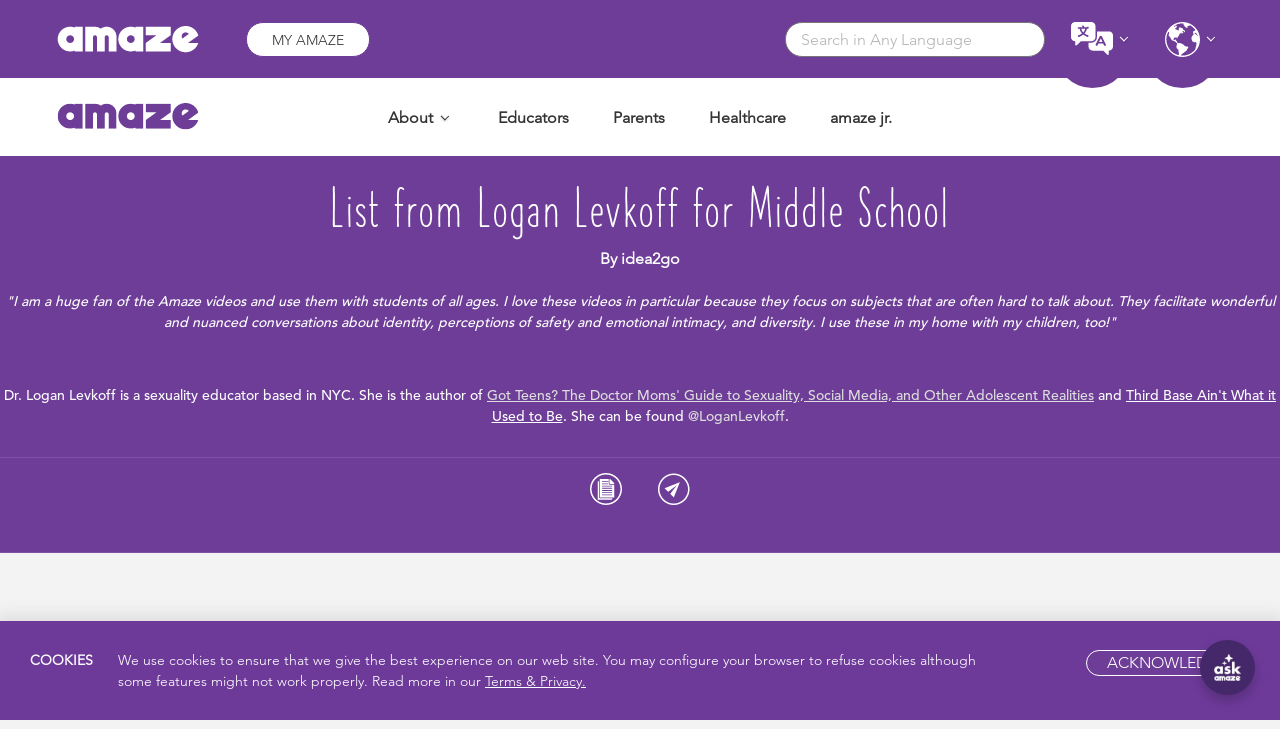

--- FILE ---
content_type: text/css
request_url: https://amaze.org/wp-content/plugins/video-contest/css/public.css?ver=1.0.0
body_size: 3859
content:
@-webkit-keyframes pcpluginfadein { from { opacity:0; } to { opacity:1; } }
@-moz-keyframes pcpluginfadein { from { opacity:0; } to { opacity:1; } }
@keyframes pcpluginfadein { from { opacity:0; } to { opacity:1; } }
.video-contest, .vcmenu {
	opacity:0;  
	-webkit-animation:pcpluginfadein ease-in 1;  
	-moz-animation:pcpluginfadein ease-in 1;
	animation:pcpluginfadein ease-in 1;
 
	-webkit-animation-fill-mode:forwards;  
	-moz-animation-fill-mode:forwards;
	animation-fill-mode:forwards;
 
	-webkit-animation-duration:0.8s;
	-moz-animation-duration:0.8s;
	animation-duration:0.8s;
	
}
.video-contest{
	color:#757575;
	background-color:#FFF;
	max-width:1100px;
	-webkit-animation-delay: 1s;
   -moz-animation-delay: 1s;
    animation-delay: 1s;
	padding-top:2px;
}
.video-contest a{
	box-shadow:none !important;
	text-decoration:none !important;
}
.video-contest input, .video-contest textarea, .video-contest select{
	background-color:#FFF !important;
	line-height:1 !important;
	padding:5px;
}
.video-contest .fa{
	color:#333333 !important;
}
.video-contest img{
	border-radius: 0px !important;
}
.video_description-textarea {
	width:100% !important;
	min-height:100px !important;
}
.video_form-error {
	color:red !important;
	margin-bottom:5px !important;
}

/*Gallery*/
/*Gallery*/
/*Gallery*/
/*Gallery*/
/*Gallery*/
/*Gallery*/
.video_gallery-wrap {
	float:left !important;
	width:100% !important;
}
.video_gallery-wrap .one-full {
	width:100%;
	max-width:500px;
	-moz-box-sizing: border-box !important;
	-webkit-box-sizing: border-box !important;
	box-sizing: border-box !important;
	position:relative !important;
	text-align:center !important;
	margin:auto !important;
	padding-bottom:20px !important;
}
.video_gallery-wrap .one-half {
	float:left !important;
	width:50% !important;
	-moz-box-sizing: border-box !important;
	-webkit-box-sizing: border-box !important;
	box-sizing: border-box !important;
	padding:2px !important;
	position:relative !important;
	margin:0 !important;
}
.video_gallery-wrap .one-third {
	float:left !important;
	width:33.33% !important;
	-moz-box-sizing: border-box !important;
	-webkit-box-sizing: border-box !important;
	box-sizing: border-box !important;
	position:relative !important;
	margin-bottom:4px !important;
	padding-right:4px !important;
	margin:0 !important;
}
.video_gallery-wrap .one-fourth {
	float:left !important;
	width:25% !important;
	-moz-box-sizing: border-box !important;
	-webkit-box-sizing: border-box !important;
	box-sizing: border-box !important;
	position:relative !important;
	display:block !important;
	margin-bottom:4px !important;
	padding-right:4px !important;
	margin:0 !important;
}
.video_gallery-wrap .one-fifth {
	float:left !important;
	width:20% !important;
	-moz-box-sizing: border-box !important;
	-webkit-box-sizing: border-box !important;
	box-sizing: border-box !important;
	padding:2px !important;
	position:relative !important;
	margin:0 !important;
}
.video_gallery-wrap .one-full a, .video_gallery-wrap .one-half a, .video_gallery-wrap .one-third a, .video_gallery-wrap .one-fourth a, .video_gallery-wrap .one-full a img, .video_gallery-wrap .one-half a img, .video_gallery-wrap .one-third a img, .video_gallery-wrap .one-fourth a img, .video_gallery-wrap .one-fifth a, .video_gallery-wrap .one-fifth a img {
	float:left !important;
	width:100%;
	margin:0 !important;
	display:block;
	background-repeat: no-repeat;
	background-size: contain;  
    background-position: center;
	background-color:#000000;	
}
.video_gallery-wrap .imagebox{
	border-top:1px solid  #e7e7e7;
	border-left:1px solid  #e7e7e7;
	border-right:1px solid  #e7e7e7;
	position: relative;
} 
.video_gallery-wrap .imagebox img{
	vertical-align: top;
}
.overicon {
	position:absolute;
	top: 50%;
	left: 50%;
	-webkit-transform: translate(-50%, -50%);
	-moz-transform: translate(-50%, -50%);
	-ms-transform: translate(-50%, -50%);
	-o-transform: translate(-50%, -50%);
	transform: translate(-50%, -50%);
	opacity: 0 !important;
	-webkit-transition: opacity 1s ease;
     -moz-transition: opacity 1s ease;
       -o-transition: opacity 1s ease;
      -ms-transition: opacity 1s ease;
          transition: opacity 1s ease;
}
.overicon a, .overicon .fa{
	background:none !important;
	color:#FFFFFF !important;
}
.imagebox:hover .overicon, .video_widget-contest-classic-div:hover .overicon{
	cursor:pointer;
	filter: alpha(opacity=50) !important;
	opacity: 0.9 !important;
	-webkit-transition: opacity 1s ease;
     -moz-transition: opacity 1s ease;
       -o-transition: opacity 1s ease;
      -ms-transition: opacity 1s ease;
          transition: opacity 1s ease;
		  
}
.video_clear {
	clear:both !important;
	margin:0 !important;
	padding:0 !important;
}
.video_order-list {
	float:right !important;
	text-align:right !important;
	width:auto !important;
	margin:0 0 5px 0 !important;
	padding:0 !important;
}
.video_gallery-votes {
	font-size:12px !important;
	border: #e7e7e7 solid 1px !important;
	margin:0 0 2px 0px !important;
	background-color:#eeeeee !important;
}
.video_gallery-votes span{
	display:block !important;
	margin:0 2px 0 2px !important;
	padding:4px !important;
	float:right !important;	
}
.video_gallery-votes span.left{
	display:block !important;
	margin:0 2px 0 2px !important;
	padding:4px !important;
	float:left !important;	
}
.video_gallery-votes span span{
	font-size:11px !important;
	margin:0 !important;
	padding:0 !important;
	font-weight:bold !important;
	float:none !important;
	display:inline !important;
}
.video_gallery-wrap .gallery-title-autor{
	background-color:#ffffff !important;
	border-left:#e7e7e7 1px solid !important;
	border-right:#e7e7e7 1px solid !important;
	padding:10px 5px !important;
	font-size:12px !important;
	line-height: 1 !important;
}
.video_gallery-wrap .gallery-title-autor .author{
	text-align:center;
	font-weight:bold !important;
	filter: alpha(opacity=90) !important;
	opacity: 0.9 !important;
	text-transform:uppercase !important;
	margin-bottom:8px;	
}
.video_gallery-wrap .gallery-title-autor .title{
	font-size:12px !important;
	overflow:hidden !important;
	filter: alpha(opacity=80) !important;
	opacity: 0.8 !important;
	font-weight:bold !important;
	text-align:center;
	font-style:italic;
}
.video_order-list select, .video_order-list option{
	padding:3px !important;	
}
.video_contest-pagination{
		
}
.video_contest-pagination span{
	padding:3px 6px !important;
	display:block !important;
	border:1px solid #e7e7e7 !important;
	min-width:15px !important;
	max-width:40px !important;
	min-height:15px !important;
	max-height:40px !important;
	text-align:center !important;
	float:left !important;
	margin:5px 5px 0 0 !important;
	color:#FFFFFF !important;
	background-color:#eeeeee !important;
	font-weight:bold !important;
	font-size:12px !important;
	filter: alpha(opacity=60) !important;
	opacity: 0.6 !important;
	
}
.video_contest-pagination span a{
	color:#ffffff  !important;
	background-color:#eeeeee !important;
	box-shadow:none !important;	
}
.video_contest-pagination span:hover {
	background-color:#bebebe !important;	
}
.video_contest-pagination span:hover a{
	color:#ffffff  !important;
	background-color:#bebebe !important;	
}
.video_contest-pagination span a{
	color:#000000  !important;
	text-decoration:none  !important;
	display:block !important;
	width:100% !important;
}
.video_contest-pagination span.current{
	background-color:#bebebe !important;
	cursor:pointer;
}
.video_contest-pagination span.inactive{
	cursor:pointer;
}

/*Image Detail Page*/
/*Image Detail Page*/
/*Image Detail Page*/
/*Image Detail Page*/
/*Image Detail Page*/
.video_video-container {
    position: relative !important;
    padding-bottom: 56.25% !important;
    padding-top: 30px !important; 
	height: 0 !important; 
	overflow: hidden !important;
	box-sizing: border-box;
  -moz-box-sizing: border-box;
  -webkit-box-sizing: border-box;
}
 
.video_video-container iframe,
.video_video-container object,
.video_video-container embed {
    position: absolute !important;
    top: 0 !important;
    left: 0 !important;
    width: 100% ;
    height: 100% ;
	box-sizing: border-box;
  -moz-box-sizing: border-box;
  -webkit-box-sizing: border-box;
}

.video_contest-image {
	text-align:center !important;
	position:relative;
	width:100% !important;
	max-width:1100px !important;
	box-sizing:border-box;
	-moz-box-sizing: border-box;
  -webkit-box-sizing: border-box;
  
}
.video_contest-image img{
	max-height:750px !important;
}
.video_contest-detail-info {
	margin:4px 0 0px 0 !important;
	background-color:#eeeeee !important;
	border:1px solid #d8d8d8 !important;
	padding:10px 10px !important;
	position:relative !important;
	
}
.video_contest-detail-info a{
	text-decoration:none !important;	
}
.video_contest-detail-info input{
	width:350px !important;
	margin:0 0 0 10px !important;	
}
.video_previous{
	position:absolute !important;
	left:10px !important;
	top: 50%;
	transform: translate(0, -50%);
}
.video_next{
	position:absolute !important;
	right:10px !important;
	top: 50%;
	transform: translate(0, -50%);
}
.video_content{
	font-size:13px !important;
	font-weight:bold !important;
	filter: alpha(opacity=90) !important;
}
.video_content .video-contest-share {
	margin:10px 0 0 0 !important;
	padding:0  !important;
	list-style: none  !important;
	float:left !important;
	width:100% !important;
}

.video_content .video-contest-share a{
	display:block !important;
	color:#000000  !important;
	padding:2px !important;
}
.video_content .video-contest-share li{
	display:block !important;
	margin:0 0 0 5px !important;
	float:left !important;
	line-height:1px !important;
}
.video_content .video-contest-share li.cright{
	float:right !important;
	margin:0 0 0 5px !important;	
}
.video_content .video-contest-share li.cleft{
	margin:0 10px 0 0 !important;	
}
.video_content .video-contest-share li:hover {
	filter: alpha(opacity=90) !important;
	opacity: 0.9 !important;
}

/*Upload Page*/
/*Upload Page*/
/*Upload Page*/
/*Upload Page*/
/*Upload Page*/

.video_contest-info-bar{
	background-color:#eeeeee !important;
	border:#d8d8d8 1px solid !important;
	color:#555555 !important;
	padding:4px 10px !important;
	margin-bottom:5px;
}
.video_contest-info-bar-green{
	background-color:#eeeeee !important;
	border:#d8d8d8 1px solid !important;
	color:#555555 !important;
	padding:4px 10px !important;
}
.video_contest-upload-form-box{
	margin:5px 0 15px 0 !important;
	background-color:#eeeeee !important;
	border:1px solid #d8d8d8 !important;
	padding:15px 20px !important;
}
.video_contest-upload-form-box form{
	max-width:550px !important;
	line-height:1.7;
}
.video_contest-upload-form-box h4{
	font-size:16px !important;
	font-weight:bold !important;
	margin:0 !important;
	padding:1px !important;
}
.video_contest-upload-form-box div{
	margin:10px 0 0 0 !important;
}
.video_contest-upload-form-box .video_contest-input{
	margin:0 0 0 0 !important;
}
.video_contest-upload-form-box .video_contest-input input{
	width:200px !important;
}
.video_contest-upload-form-box .video_contest-input textarea{
	width: 100% !important;
    min-height: 120px !important;
}
.video_contest-upload-form-box .video_contest-button{
	margin:10px 0 0 0 !important;
	float:right !important;
}
.video_contest-upload-form-box .video_description-textarea{
	width: 97% !important;
}
.video_contest-upload-form-box .video_contest-small-font{
	font-size:0.8em !important;
	margin:0 !important;
}
.video_contest-upload-form-box .video_contest-small-font-2{
	font-style:italic !important;
}
.video_contest-upload-form-box .video_contest-small-font.contest-red-color{
	color:#CC0000 !important;
}

/*Rules and Prizes*/
/*Rules and Prizes*/
/*Rules and Prizes*/
/*Rules and Prizes*/
/*Rules and Prizes*/

.video_contest-rules {
	margin:0px 0 15px 0 !important;
	background-color:#eeeeee !important;
	border:1px solid #d8d8d8 !important;
	padding:15px 15px !important;
	position:relative !important;
	color:#000000 !important;
}
.video_contest-rules img{
	border:none !important;
	box-shadow:none;
	border-radius:0px;
}
.video_contest-rules img.alignright{
	margin:0 0 20px 20px;
}
.video_contest-rules img.alignleft{
	margin:0 20px 20px 0;
}
/*Top10*/
/*Top10*/
/*Top10*/
/*Top10*/
/*Top10*/
.v_top10wrap{
	margin:5px auto;
	line-height:1;
	text-align:center;
}
.v_top10wrap img{
	background-repeat: no-repeat;
	background-size: contain;  
    background-position: center;
	background-color: #000;
	width:117px;
	height:117px !important;
}
.v_top10wrap .firstbox{
	width:250px;
	height:235px;
	overflow:hidden;
	border:1px solid #d8d8d8;
	padding:15px;
	box-sizing: content-box;
	display: inline-block;
	background-color:#FFFFFF;
}
.v_top10wrap .firstbox_number{
	width:117px;
	height:92px;
	float:left;
	text-align:center;
	font-size:60px;
	color:#FFFFFF;
	padding-top:25px;
	box-sizing: content-box; 
	filter: alpha(opacity=100) !important;
	opacity: 1.0 !important;
	-webkit-transition: all 1s ease;
     -moz-transition: all 1s ease;
       -o-transition: all 1s ease;
      -ms-transition: all 1s ease;
          transition: all 1s ease;
}
.v_top10wrap .firstbox_image{
	width:117px;
	height:117px;
	float:right;
	filter: alpha(opacity=100) !important;
	opacity: 1.0 !important;
	-webkit-transition: all 1s ease;
     -moz-transition: all 1s ease;
       -o-transition: all 1s ease;
      -ms-transition: all 1s ease;
          transition: all 1s ease;
}
.v_top10wrap .firstbox_image:hover, .v_top10wrap .firstbox_number:hover{
	cursor:pointer;
	filter: alpha(opacity=50) !important;
	opacity: 0.5 !important;
	-webkit-transition: all 1s ease;
     -moz-transition: all 1s ease;
       -o-transition: all 1s ease;
      -ms-transition: all 1s ease;
          transition: all 1s ease;
}
.v_top10wrap .firstbox_author{
	font-size:14px;
	text-transform:uppercase;
	color:#333333;
	font-weight:bold;
	width:100%;
	text-align:center;
	margin-top:15px;
}
.v_top10wrap .firstbox_title{
	font-size:12px;
	color:#333333;
	font-weight:bold;
	width:100%;
	text-align:center;
	margin-top:8px;
}
.v_top10wrap .firstbox_count{
	font-size:16px;
	color:#FFF;
	width:100%;
	text-align:center;
}
.v_top10wrap .firstbox_count span{
	background-color:#575757;
	padding:5px 10px;
	display:inline-block;
	margin:12px auto 0px;
}
.v_top10wrap .firstbox_share{
	font-size:16px;
	color:#333333;
	font-weight:bold;
	width:100%;
	text-align:center;
	margin-top:12px;
}
.v_top10wrap .firstbox_share a:link, .v_top10wrap .firstbox_share a:visited, .v_top10wrap .firstbox_share a:active{
	color:#333333 !important;
	filter: alpha(opacity=100) !important;
	opacity: 1.0 !important;
	-webkit-transition: all 1s ease;
     -moz-transition: all 1s ease;
       -o-transition: all 1s ease;
      -ms-transition: all 1s ease;
          transition: all 1s ease;	
}
.v_top10wrap .firstbox_share a:hover{
	color:#333333 !important;
	filter: alpha(opacity=50) !important;
	opacity: 0.5 !important;
	-webkit-transition: all 1s ease;
     -moz-transition: all 1s ease;
       -o-transition: all 1s ease;
      -ms-transition: all 1s ease;
          transition: all 1s ease;	
}
.v_top10wrap .image_float_box .fa, .firstbox_count .fa{
	color:#FFFFFF !important;
								 
}
/*Widgets*/
/*Widgets*/
/*Widgets*/
/*Widgets*/
/*Widgets*/
.video_widget-contest-gallery-div {
	width:45px !important;
	float:left !important;
	margin:0 2px 2px 0 !important;
}
.video_widget-contest-gallery-img{
	border:none !important;
	margin:0 !important;
	padding:0 !important;
	width:51px !important;
	height:33px !important;;
	border: none !important;
    box-shadow: none !important;
    border-radius: 0px !important;


}
.video_widget-contest-classic-div .video-thumb img{
	border:none !important;
	margin:0 !important;
	padding:0 !important;
	border: none !important;
    box-shadow: none !important;
    border-radius: 0px !important;

}
.video_widget-contest-gallery-img {
	filter: alpha(opacity=100) !important;
	opacity: 1.0 !important;
	-webkit-transition: all 1s ease;
     -moz-transition: all 1s ease;
       -o-transition: all 1s ease;
      -ms-transition: all 1s ease;
          transition: all 1s ease;	
}
.video_widget-contest-gallery-img:hover {
	filter: alpha(opacity=50) !important;
	opacity: 0.5 !important;
	-webkit-transition: all 1s ease;
     -moz-transition: all 1s ease;
       -o-transition: all 1s ease;
      -ms-transition: all 1s ease;
          transition: all 1s ease;	
}

.video_widget-contest-classic-div {
	margin:0 0 2px 0 !important;
	position:relative !important;
}
.video_widget-contest-classic-img {
	border:none !important;
	margin:0 !important;
	padding:0 !important;
	width:100% !important;
}
.video_widget-contest-rank {
	margin-bottom:5px !important;
}
.video_widget-contest-rank-num {
	float:left !important;
	font-size:36px !important;
}
.video_widget-contest-rank-num .video_widget-contest-rank-pos {
	
}
.video_widget-contest-rank-num .video_widget-contest-rank-pos a{
	text-decoration:none!important;
	color:#000!important;
}
.video_widget-contest-rank-info {
	padding:0 0 0 30px !important;
}
.video_widget-contest-rank-info div{
	font-size:12px !important;
}
.video_widget-contest-rank-info div span{
	font-weight:bold !important;
	font-size:13px !important;
}
.video_widget-contest-rank-info div span a{
	text-decoration:none !important;
	color:#1D1D1D !important;
}
.video_widget-contest-rank-info div.video_widget-contest-votes {
	font-size:11px !important;
	font-weight:bold !important;
}
.vc-loginform{
	padding:10px;
} 
.vc-halfform{
	width:50%;
	float:left;
} 
.vc-halfform input#user_email, .vc-halfform input#user_login, .vc-halfform input#user_pass,{
	width:90%;
} 
.vc-halfform .rememberme{
	margin-bottom:5px
} 
.vc-image-bottom-box {
	background-color:#eeeeee;
	border:1px solid #d8d8d8;
	margin-top:10px;
	padding:5px;
	line-height:1 !important;
	font-size:12px;
	position:relative;
}
.vc-image-bottom-box .under-image-bar {
	width:352px !important;
	max-width:100% !important;
	margin:auto !important;
}

.vc-image-bottom-box .under-image-bar .under-image-bar-left {
	width:352px !important;
	max-width:100% !important;
	margin:0 5px 0 0 !important;
	padding:0 !important;
	overflow:hidden;
	box-sizing: content-box;
}
.vc-image-bottom-box .under-image-bar-left-div-left {
	font-size:14px;
	padding:5px 8px;
	border-right:1px solid #d8d8d8;
	width:13px;
	background-color:#fff !important;
	float:left;
	box-sizing: content-box;
}
.vc-image-bottom-box .under-image-bar-left-div {
	border: 1px solid #dadada !important;
	background-color:#fff !important;
	box-sizing: content-box;
}
.vc-image-bottom-box .under-image-bar-left-div.width{
	margin-right:5px !important;
}
.vc-image-bottom-box .under-image-bar-left-div.width-2{
	width:203px !important;
	float:left;
}
.vc-image-bottom-box .under-image-bar-left-div-right {
	font-size:12px;
	padding:4px 8px;
	float:left;
	box-sizing: border-box;
  -moz-box-sizing: border-box;
  -webkit-box-sizing: border-box;
}
.vc-image-bottom-box .under-image-bar-left-div-right input {
	height:auto !important;
}
.vc-image-bottom-box .under-image-bar-left-div-right.nopadd {
	padding:0;
	width:100%;
	float:none;
}
.vc-image-bottom-box .under-image-bar-left-div-right.padding-c {
	padding:4px 5px 2px 5px;
}
.vc-image-bottom-box .under-image-bar-left-div-right.padding-d {
	padding:5px 5px 3px 6px;
}
.vc-image-bottom-box .under-image-bar-left-div-right.padding-m {
	padding:7px 5px 3px 6px;
}
.vc-image-bottom-box .under-image-bar-left-div-right span i {
	font-size:16px;
	margin-right:3px
}
.vc-image-bottom-box .under-image-bar-left-div-right span i.fa-reddit-square {
	margin-right:0px
}
.under-image-bar-left-div-right span a:link, .under-image-bar-left-div-right span a:visited, .under-image-bar-left-div-right span a:active  {
	color:#333;
} 
.under-image-bar-left-div-right span a:hover  {
	color:#666;
} 
.vc-image-bottom-box .under-image-bar-left-div input {
	margin:0 !important;
	padding:0 !important;
	border:none !important;
	width:159px !important;
	color:#595959;
	font-size:12px;
}
.vc-image-bottom-box .a-5down {
	margin-bottom:5px;
}
.vc-image-bottom-box .a-left {
	float:left;
}
.video_vote {
	cursor:pointer !important;
}
.vc-image-bottom-box .contest-vote-button {
	text-align:center !important;
	width:100% !important;
}
.vc-image-bottom-box .contest-vote-padding {
	margin:1px 1px 1px 1px;
	height: 26px;
}
.vc-image-bottom-box .contest-vote-padding.redb {
	background-color: #af0000;
}
.vc-image-bottom-box .contest-vote-padding.blueb {
	background-color: #09F;
}
.vc-image-bottom-box .contest-vote-padding.greenb {
	background-color: #390;
}
.vc-image-bottom-box .contest-vote-padding span {
	display:inline-block;
	padding-top:7px;
	color:#FFFFFF;
	font-weight:bold;
	font-size:12px;	
}
.vc-image-bottom-box .contest-vote-padding span a {
	color:#FFFFFF !important;	
}
.video-contest .border-line{
	border-bottom:#e7e7e7 1px solid !important;
	border-top:#d5d5d5 1px solid !important;
	margin:10px 0 0 0 !important;
}
.vc-form-title{
	font-size:14px;
	margin:0;
	padding:0 0 10px 0;
	font-weight:bold;
} 
.vc-form-label{
	padding:0 0 5px 0;
} 
.vc-form-input{
	margin:0 0 10px 0;
	width:100%;
} 
.vc-form-input input{
	padding:10px;
	border:1px solid #d8d8d8;
	width: calc(100% - 10px) !important;
	box-sizing: border-box;
	max-width:350px;
  -moz-box-sizing: border-box;
  -webkit-box-sizing: border-box;
} 
.vc-form-warning{
	padding:10px;
} 
.vc-styled-button {
	background: #25A6E1;!important;
	background: -moz-linear-gradient(top,#25A6E1 0%,#188BC0 100%)!important;
	background: -webkit-gradient(linear,left top,left bottom,color-stop(0%,#25A6E1),color-stop(100%,#188BC0))!important;
	background: -webkit-linear-gradient(top,#25A6E1 0%,#188BC0 100%)!important;
	background: -o-linear-gradient(top,#25A6E1 0%,#188BC0 100%)!important;
	background: -ms-linear-gradient(top,#25A6E1 0%,#188BC0 100%)!important;
	background: linear-gradient(top,#25A6E1 0%,#188BC0 100%)!important;
	filter: progid: DXImageTransform.Microsoft.gradient( startColorstr='#25A6E1',endColorstr='#188BC0',GradientType=0)!important;
	padding:5px 8px!important;
	color:#fff!important;
	font-family:'Helvetica Neue',sans-serif!important;
	font-size:12px!important;
	border-radius:4px!important;
	-moz-border-radius:4px!important;
	-webkit-border-radius:4px!important;
	border:1px solid #1A87B9!important;
	float:right!important;
	margin:0 0 10px 0;
}
.vc-image-bottom-box .fifty{
	display:none !important;
} 
.one-half.vcmobile, .one-full.vcmobile, .padb {
	display:none !important;
}  
.video-contest .formbreak {
	display:none;
} 
@media (max-width: 800px) {
.vc-image-bottom-box .under-image-bar  {
	width:300px;
} 
.one-full{
	box-sizing: border-box;
  -moz-box-sizing: border-box;
  -webkit-box-sizing: border-box;
} 
.one-full img{
	width:100%;
}
.one-full.vcdesktop, .one-half.vcdesktop, .one-third.vcdesktop, .one-fourth.vcdesktop, .one-fifth.vcdesktop, .contest-detail-info.vcdesktop {
	display:none !important;
}
one-full img {
	max-height:none !important;
}
.one-half.vcmobile{
	display:block !important;
}
.padb {
	height:1px;
	display:block !important;
	
} 

}  	   	
@media (max-width: 500px) {
.video_order-list{
	float:left;
	clear:both;
	width:100% !important;
	box-sizing: border-box;
  -moz-box-sizing: border-box;
  -webkit-box-sizing: border-box;
}
.video-contest  #video-name, .video-contest  #contest-video, .video-contest  #email, .video-contest  #username, .video-contest  #user_login, .video-contest  #user_pass, .video-contest  #user_email, .video_video-description-textarea, .video-contest  .selimg, .video-contest select{
	width:100% !important;
	box-sizing: border-box;
  -moz-box-sizing: border-box;
  -webkit-box-sizing: border-box;	
}
.video_contest-rules img{
	float:none !important;
	max-width:100% !important;
	width:100% !important;
	margin:0 0 20px 0 !important;
	padding:0 !important;
	box-sizing: border-box;
  -moz-box-sizing: border-box;
  -webkit-box-sizing: border-box;
  
}
.contest-upload-form-box form {
	font-size:12px !important;
	font:12px Arial, Helvetica, sans-serif !important;
}	
.vc-halfform{
	width:100%;
	float:none;
}  
.vc-halfform input#user_email, .vc-halfform input#user_login, .vc-halfform input#user_pass{
    width: 100%;
	max-width:100% !important;
	box-sizing: border-box;
  -moz-box-sizing: border-box;
  -webkit-box-sizing: border-box;
  white-space: nowrap;
}
.vc-styled-button, .video_contest-button {
	width:100% !important;
	box-sizing: border-box;
  -moz-box-sizing: border-box;
  -webkit-box-sizing: border-box;
  margin:0 0 0 0 !important;
}
.vc-image-bottom-box .under-image-bar-left-div.width-2, .vc-image-bottom-box .under-image-bar-left-div.width{
	float:none;
	margin: 2px auto;
	width: 100% !important;
	box-sizing: border-box;
  -moz-box-sizing: border-box;
  -webkit-box-sizing: border-box;
} 
.vc-image-bottom-box .under-image-bar-left-div.width-2.fifty, .vc-image-bottom-box .under-image-bar-left-div.width.fifty{
	width: calc(50% - 3px) !important;
	box-sizing: border-box;
  -moz-box-sizing: border-box;
  -webkit-box-sizing: border-box;
  float:left;
  display:block !important;
}  
.vc-image-bottom-box .under-image-bar-left-div.width-2.fifty{

  float:right;
  width: calc(50% - 2px) !important;

}  
.vc-image-bottom-box .under-image-bar-left-div input{
	width: 100% !important;
	box-sizing: border-box;
  -moz-box-sizing: border-box;
  -webkit-box-sizing: border-box;
} 
.vc-image-bottom-box .under-image-bar-left-div form{
	width: 100% !important;
	box-sizing: border-box;
  -moz-box-sizing: border-box;
  -webkit-box-sizing: border-box;
}
.vc-image-bottom-box .under-image-bar-left-div-right.padding-c  {
	width: 80% !important;
	box-sizing: border-box;
  -moz-box-sizing: border-box;
  -webkit-box-sizing: border-box;
}
.video_previous, .video_next, .video-contest-share, .border-line{
	display:none;
}
.one-half.vcmobile{
	display:none !important;
}
.one-full.vcmobile{
	display:block !important;
} 
.formbreak {
	display:block !important;
	clear: both;
	margin-top:20px;
} 

} 

--- FILE ---
content_type: image/svg+xml
request_url: https://amaze.org/wp-content/themes/amaze/dist/images/copy_icon_amaze-02.svg
body_size: 251
content:
<svg id="Layer_1" data-name="Layer 1" xmlns="http://www.w3.org/2000/svg" viewBox="0 0 1008 1008"><defs><style>.cls-1{fill:#fff}</style></defs><title>copy icon_amaze</title><g id="Layer_2" data-name="Layer 2"><path class="cls-1" d="M504 0C225.6 0 0 225.6 0 504s225.6 504 504 504 504-225.6 504-504S782.4 0 504 0zm0 960C252.8 960 48 755.2 48 504S252.8 48 504 48s456 204.8 456 456-204.8 456-456 456z" id="Layer_1-2" data-name="Layer 1-2"/></g><path class="cls-1" d="M627.4 344.45h126.25a13.67 13.67 0 0 0 12.42-8.37 13.47 13.47 0 0 0-3-14.72L637 195.12a13.54 13.54 0 0 0-14.72-2.84 13.33 13.33 0 0 0-8.37 12.42V331a13.54 13.54 0 0 0 13.49 13.45zM282.69 757V260.06h-28.34a13.49 13.49 0 0 0-13.5 13.5v552.26a13.5 13.5 0 0 0 13.5 13.5h430.38a13.5 13.5 0 0 0 13.5-13.5v-28.36h-375A40.55 40.55 0 0 1 282.69 757z"/><path class="cls-1" d="M627.4 371.46A40.63 40.63 0 0 1 586.89 331V191.2h-263.7a13.54 13.54 0 0 0-13.5 13.5V757a13.54 13.54 0 0 0 13.5 13.51h430.46a13.54 13.54 0 0 0 13.5-13.51V371.46zM390.68 258.71h169.2a13.51 13.51 0 1 1 0 27h-169.2a13.51 13.51 0 0 1 0-27zm0 69.54h169.2a13.5 13.5 0 1 1 0 27h-169.2a13.5 13.5 0 0 1 0-27zm295.43 374.69H390.68a13.5 13.5 0 0 1 0-27h295.43a13.5 13.5 0 1 1 0 27zm0-69.53H390.68a13.51 13.51 0 0 1 0-27h295.43a13.51 13.51 0 1 1 0 27zm0-69.54H390.68a13.51 13.51 0 0 1 0-27h295.43a13.51 13.51 0 1 1 0 27zm0-69.54H390.68a13.5 13.5 0 0 1 0-27h295.43a13.5 13.5 0 1 1 0 27zm0-69.54H390.68a13.5 13.5 0 0 1 0-27h295.43a13.5 13.5 0 1 1 0 27z"/></svg>